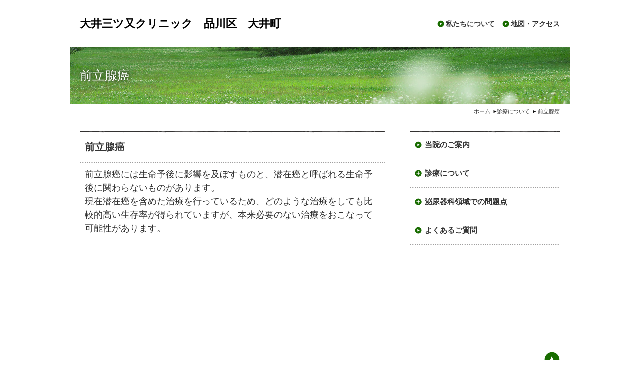

--- FILE ---
content_type: text/html; charset=UTF-8
request_url: https://www.ooimitumatakurinikku.jp/cont2/11.html
body_size: 2150
content:
<!DOCTYPE HTML>
<html lang="ja">
<head prefix="og: http://ogp.me/ns#">
<meta charset="utf-8">
<title>前立腺癌 | 大井三ツ又クリニック　品川区　大井町</title>
<meta name="Description" content="泌尿器科専門のクリニックです。 病気の原因となる生活習慣の改善 について丁寧に説明いたします。"/>

<meta property="og:type" content="article">
<meta property="og:title" content="前立腺癌 | 大井三ツ又クリニック　品川区　大井町" />
<meta property="og:url" content="https://www.ooimitumatakurinikku.jp/cont2/11.html" />
<meta property="og:description" content="泌尿器科専門のクリニックです。病気の原因となる生活習慣の改善について丁寧に説明いたします。" />
<meta name="twitter:card" content="summary" />
<meta name="twitter:title" content="前立腺癌 | 大井三ツ又クリニック　品川区　大井町" />
<meta name="twitter:description" content="泌尿器科専門のクリニックです。病気の原因となる生活習慣の改善について丁寧に説明いたします。" />

<script type="text/javascript" src="https://assets.toriaez.jp/templates/js/jquery.1.11.0.min.js"></script>

<!--[if lt IE 9]>
<script src="https://assets.toriaez.jp/templates/js/svn/html5.js"></script>
<![endif]-->
<!--[if lt IE 9]>
<script src="https://assets.toriaez.jp/templates/js/svn/IE9.js"></script>
<![endif]-->
<!--[if lt IE 7]>
<script src="https://assets.toriaez.jp/templates/js/svn/ie7-squish.js"></script>
<![endif]-->

<!--[if IE 6]>
<script type="text/javascript" src="https://assets.toriaez.jp/templates/js/DD_belatedPNG_0.0.8a.js"></script>
<script type="text/javascript">
 DD_belatedPNG.fix('.png,img');  
</script>
<![endif]-->

<!-- stylesheet -->
<link href="https://assets.toriaez.jp/thp2/pc/css/100/common.css" rel="stylesheet" media="all" /><!-- stylesheet end -->

<script src="https://assets.toriaez.jp/templates/js/Magnific-Popup-master/jquery.magnific-popup.min.js"></script>
<link href="https://assets.toriaez.jp/templates/js/Magnific-Popup-master/magnific-popup.css" rel="stylesheet">
<script>
jQuery(function(){
     jQuery('.article_figure div').magnificPopup({
       delegate: 'a',
       type: 'image',
       gallery: {
            enabled:true
        }
    });
});
</script>



<script type="text/javascript" src="https://assets.toriaez.jp/templates/js/jquery.easing.1.3.js"></script>
<script type="text/javascript" src="https://assets.toriaez.jp/templates/js/jquery_hash_link.js"></script>
<script type="text/javascript" language="JavaScript" src="https://assets.toriaez.jp/templates/js/smartRollover.js"></script>
<script type="text/javascript" language="JavaScript" src="https://assets.toriaez.jp/templates/js/heightLine.js"></script>





<script>
const _acc_user_id = 4128;
const _acc_post_domain = 'user.toriaez-hp.jp';
</script>
<script type="text/javascript" src="https://front-static.toriaez-hp.jp/front-static/js/api/analytics_api.js"></script><script type="application/ld+json">{"@context":"https://schema.org","@graph":[{"@type":"Organization","url":"https://www.ooimitumatakurinikku.jp","name":"大井三ツ又クリニック　品川区　大井町"},{"@type":"WebPage","url":"https://www.ooimitumatakurinikku.jp/cont2/11.html","name":"前立腺癌 | 大井三ツ又クリニック　品川区　大井町"},{"@type":"BreadcrumbList","itemListElement":[{"@type":"ListItem","position":1,"name":"大井三ツ又クリニック　品川区　大井町","item":"https://www.ooimitumatakurinikku.jp"},{"@type":"ListItem","position":2,"name":"診療について","item":"https://www.ooimitumatakurinikku.jp/cont2/main.html"},{"@type":"ListItem","position":3,"name":"前立腺癌","item":"https://www.ooimitumatakurinikku.jp/cont2/11.html"}]}]}</script></head>
<body class="tpl-eid page-45146">

<div id="container">
<div id="header" class="clearfix">

     <h1 id="site_title"><a href="../" class="png">大井三ツ又クリニック　品川区　大井町</a></h1>

<div id="head_nav">
<ul>
<li class="map"><a href="../map.html">地図・アクセス</a></li>
<li class="profile"><a href="../profile.html">私たちについて</a></li>
</ul>
 
</div>

</div><!-- /#header -->




<div id="page_title">
<h2>前立腺癌</h2>
</div><!-- /#page_title -->



<div id="pnkz" class="clearfix">
<ul>
<li><a href="../">ホーム</a>
<li><a href="../cont2/main.html">診療について</a></li>
<li>前立腺癌</li>
</ul>
</div>



<div id="content" class="clearfix">

<div id="main">


<div class="article_box clearfi">
<div class="article_title">
<h2>前立腺癌</h2>
</div>
<div class="entry">
<span style="font-size: large;">前立腺癌には生命予後に影響を及ぼすものと、潜在癌と呼ばれる生命予後に関わらないものがあります。<br />現在潜在癌を含めた治療を行っているため、どのような治療をしても比較的高い生存率が得られていますが、本来必要のない治療をおこなって可能性があります。<br /> </span>
  </div>
</div>


 



</div><!-- /#main -->







<div id="sidebar">
<div id="global_nav">
<dl id="globalMenu">
<dt class="parent"><a href="../cont1/main.html">当院のご案内</a><span>展開</span></dt>
<dt class="parent"><a href="../cont2/main.html">診療について</a><span>展開</span></dt>
<dd><a href="../cont2/8.html">膀胱炎</a></dd>
<dd><a href="../cont2/9.html">前立腺炎</a></dd>
<dd><a href="../cont2/10.html">前立腺肥大症</a></dd>
<dd><a href="../cont2/11.html">前立腺癌</a></dd>
<dd><a href="../cont2/12.html">膀胱癌</a></dd>
<dd><a href="../cont2/14.html">尿管結石　</a></dd>
<dd><a href="../cont2/13.html">過活動膀胱</a></dd>
<dt class="parent"><a href="../cont5/main.html">泌尿器科領域での問題点</a><span>展開</span></dt>
<dd><a href="../cont5/16.html">PSA高値</a></dd>
<dd><a href="../cont5/17.html">耐性菌の増加</a></dd>
<dd><a href="../cont5/18.html">性病の蔓延</a></dd>
<dt class="parent"><a href="../cont4/main.html">よくあるご質問</a><span>展開</span></dt>
</dl>
</div><!-- /#globel_nav -->

	<script>
	(function($) {
	$("#global_nav").find("dd").hide();
	$menus = $("#globalMenu").find("dt");

	$menus.each(function(i,ele) {
		var e = $(ele);
		if(e.next().is("dd")){
			return true;
		}else{
			e.find("span").remove();
		}
    });

  	$("#global_nav dt span").on("click",function(e){
	$btn = $(this);
	$(this).parent(".parent").nextUntil(".parent").slideToggle(120,"swing");
	$btn.toggleClass("close");
	});


	}(jQuery));
    </script>





</div><!-- /#sidebar -->


<div id="pagetop">
<a href="#container">ページの先頭へ</a>
</div><!-- /#pagetop -->

</div><!-- /#content -->


<div id="footer">
<div id="about">
<ul>
<li class="profile"><a href="../profile.html">私たちについて</a></li>
<li class="map"><a href="../map.html">地図・アクセス</a></li>
  
 
</ul>
</div><!-- /#about -->

<address>copyright &copy; 大井三ツ又クリニック　品川区　大井町 some rights reserved.</address>
</div><!-- /#footer -->

</div><!-- /#container -->


</body>
</html>


--- FILE ---
content_type: text/css
request_url: https://assets.toriaez.jp/thp2/pc/css/100/common.css
body_size: 4258
content:
/*============================
　CSSリセット
=============================*/
* {
	margin: 0;
	padding: 0;
	font-family:'ヒラギノ角ゴ Pro W3','Hiragino Kaku Gothic Pro','メイリオ',Meiryo,'ＭＳ Ｐゴシック','MS PGothic',sans-serif;;
}

/* HTML5タグ用リセット */
article, aside, details, figcaption, figure, 
footer, header, hgroup, menu, nav, section {
	display: block;
}

h1, h2, h3, h4, h5, h6, strong, b {
	font-weight:bold;
}
body {
	font-size: 72%;/*font-sizeリセット*/
}
html>/**/body {
	font-size: 12px; /*font-sizeリセット Except IE */
}
/* -----------------------------------------
		10px	>>	0.83em
		11px	>>	0.100em
		12px	>>	1em
		13px	>>	1.08em
		14px	>>	1.17em
		15px	>>	1.25em
		16px	>>	1.33em
		18px	>>	1.50em
		20px	>>	1.67em
----------------------------------------- */
img {
	border:none;
	margin: 0px;
	padding: 0px;
	vertical-align:middle;/*IE6 下の余白を消す*/
}
a {
	outline:none;/*for firefox*/
}
/*============================
　共通チップス
=============================*/
body {
	line-height:150%;
}
.clear {
	clear:both;
}

/*clearfix*/
.clearfix:after{
    content:"";
    clear:both;
    display:block;
    height:0;
}


.hide {
	display:none;
}
a {
	color:#333333;
	text-decoration:underline;
}
a:hover {
	color:#444444;
	text-decoration:none;
}
a:hover img {
}
/*============================
	レイアウト・背景色・基本文字色
=============================	*/
html {
}
body {
	background:#fff; /*このテンプレの背景色*/
	color:#333333; /*このテンプレの基本色*/
	text-align:center;
}
#container{
	text-align:center;
}
#content {
	width:960px;
	padding-bottom:80px;
	text-align:left;
	margin:30px auto 0;
}
#sidebar{
	width:300px;
	float:right;
	padding-bottom:100px;
}
#main{
	width:610px;
	float:left;
}
/*============================
	ヘッダー
=============================*/
#header {
	width:960px;
	margin:0 auto;
	text-align:left;
	padding:30px 0;
	position:relative;
}
/* タイトル */
#site_title {
	width:670px;
	line-height:140%;
}
#site_title h1{
	font-size:22px;
	*display:inline;
	*zoom:1;
	font-family:"ＭＳ Ｐ明朝", "MS PMincho", "ヒラギノ明朝 Pro W3", "Hiragino Mincho Pro", serif;
	font-weight:bold;
}
#site_title a {
	font-size:22px;
	text-decoration:none;
	color:#000000;
	font-family:"ＭＳ Ｐ明朝", "MS PMincho", "ヒラギノ明朝 Pro W3", "Hiragino Mincho Pro", serif;
	font-weight:bold;
}
#site_title a:hover {
	color:#000000;
}
#site_title img {
	max-width:670px;
	width:expression(this.width >= 670? "670px" : "auto");
}
#site_title a:hover img {
}
/*　ヘッドメニュー */
#head_nav {
	width:380px;
	height:14px;
	position:absolute;
	top:40px;
	right:0;
}
#head_nav ul{
	clear:both;
	width:380px;
	list-style-type:none;
}
#head_nav ul li{
	float:right;
	display:block;
	margin-left:15px;
}
#head_nav ul li a{
	text-decoration:none;
	font-size:14px;
	font-family:"ＭＳ Ｐ明朝", "MS PMincho", "ヒラギノ明朝 Pro W3", "Hiragino Mincho Pro", serif;
	padding:1px 0 1px 17px;
	background:url(../../images/100/ico-arrow_001.png) left 1px no-repeat;
	font-weight:bold;
}
#head_nav ul li a:hover{
	filter: alpha(opacity=90);
	-moz-opacity:0.9;
	opacity:0.9;
}
/*　リードエリア
------------------------------------------------*/
#lead_area{
	width:960px;
	box-sizing:border-box;
	margin:0 auto;
	padding:20px 20px;
	text-align:left;
	background:url(../../images/100/bgi-lead_001.jpg) left top no-repeat;
}
/*　メイン写真   */
#cover{
	float:right;
	width:365px;
	background:#fff;
	margin-right:5px;
}
#cover img{
	border:3px solid #fff;
	box-shadow: 0 0 8px #333;
	-moz-box-shadow: 0 0 8px #333;　/* Firefox用 */
	-webkit-box-shadow: 0 0 8px #333;　/* Safari,Google Chrome用 */
	width:100%;
}
/*　リードテキスト   */
#site_description {
	width:530px;
	float:left;
	color:#fff;
	font-size:20px;
	padding:30px 0;
	line-height:140%;
	font-family:"ＭＳ Ｐ明朝", "MS PMincho", "ヒラギノ明朝 Pro W3", "Hiragino Mincho Pro", serif;
	text-shadow: 1px 1px 10px #444;
	font-weight:normal;
}
/*　メイン画像なし   */
.no-img #cover{
	display:none;
}
.no-img #cover{
}
.no-img #site_description {
	width:auto;
}

/*スライド画像
------------------------------*/
.mainSlideIn {
	clear: both;
	box-sizing:content-box;
	box-sizing:inherit;
	width:960px;
	padding:0px 0 1px;
	margin: -18px 0 -10px;
}
.bx-wrapper {
  margin-bottom:40px !important;
	height:400px !important;
}
#mainSlide{
	margin:0;
}
#mainSlide li {
	height:400px !important;
	width:960px;
	position:relative;
	background:rgba(0,0,0,0.2);
	overflow:hidden;
}
#mainSlide li img {
	position:absolute;
	left:0;
	width:960px;
	height:auto;
}

/* pager */
.bx-wrapper .bx-pager.bx-default-pager a {
	background: #ccc;
	text-indent: -9999px;
	display: block;
	width: 7px;
	height: 7px;
	margin: 0 7.5px;
	outline: 0;
	cursor:pointer;
	border-radius:7px;
}
.bx-wrapper .bx-pager.bx-default-pager a:hover {
	background: #1d6b0e;
	opacity:1;
}
.bx-wrapper .bx-pager.bx-default-pager a.active {
	background: #1d6b0e;
	opacity:1;
}
.bx-wrapper .bx-pager {
    bottom: -30px!important;
}
/* controlBtn */
.bx-wrapper .bx-controls-direction a {
	width:40px;
	height:40px;
	border-radius:20px;
	margin:0;
	top:180px;
	cursor:pointer;
}
.bx-wrapper .bx-prev {
background:url(../../images/100/btn-slider_001.png) 15px center no-repeat #1d6b0e;
background-size:8px auto;
left:-30px;
}
.bx-wrapper .bx-prev:hover {
opacity:0.7;
}
.bx-wrapper .bx-next {
background:url(../../images/100/btn-slider_002.png) 17px center no-repeat #1d6b0e;
background-size:8px auto;
right:-30px;
}
.bx-wrapper .bx-next:hover {
opacity:0.7;
}

/*============================
	フッター
=============================*/
#footer {
	background:#e8f7e3;
	width:100%;
	text-align:center;
	padding:30px 0 10px;
}
#footerIn {
}
/*　コピーライト */
address{
	font-style:normal;
	font-size:11px;
	color:#186c00;
}
/*　プロフィール  */
#about {
	margin-bottom:30px;
}
#about ul{
	width:350px;
	display:inline-block;
	list-style-type:none;
}
#about ul li{
	float:left;
	display:block;
	margin-left:15px;
}
#about ul li a{
	text-decoration:none;
	font-size:12px;
	font-family:"ＭＳ Ｐ明朝", "MS PMincho", "ヒラギノ明朝 Pro W3", "Hiragino Mincho Pro", serif;
	padding:3px 0 3px 17px;
	background:url(../../images/100/ico-arrow_001.png) left 1px no-repeat;
	font-weight:bold;
}
#about ul li a:hover{
	filter: alpha(opacity=90);
	-moz-opacity:0.9;
	opacity:0.9;
}
/*============================
	ページトップ
=============================*/
#content {
	position:relative;
}
#pagetop {
	position:absolute;
	right:0;
	bottom:-15px;
	text-indent:-9999px;
}
#pagetop a {
	display:block;
	width:31px;
	height:31px;
	background:url(../../images/100/btn-pagetop_001.png) left top no-repeat;
}
#pagetop a:hover {
	filter: alpha(opacity=90);
	-moz-opacity:0.9;
	opacity:0.9;
}
/*============================
	サイドバー
=============================*/
#sidebar{
}
/*　グローバルナビ
-----------------------------------------*/
#global_nav {
	margin-bottom:50px;
	width:300px;
	background:url(../../images/100/lin-solid_001.png) left top repeat-x;
}
#global_nav dl {
	width:300px;
}
#global_nav dl a{
	font-family:"ＭＳ Ｐ明朝", "MS PMincho", "ヒラギノ明朝 Pro W3", "Hiragino Mincho Pro", serif;
	text-decoration:none;
	line-height:140%;
	display:block;
	font-size:15px;
	font-weight:bold;
}
#global_nav dl a:hover{
	filter: alpha(opacity=90);
	-moz-opacity:0.9;
	opacity:0.9;
}
#global_nav dl dt,
#global_nav dl dd{
	background:url(../../images/100/lin-dotted_001.png) left bottom repeat-x;
}
#global_nav dl dt {/* 親メニュー */
	position:relative;
}
#global_nav dl dt a {
	padding:18px 10px 18px 30px;
	background:url(../../images/100/ico-arrow_001.png) 10px 21px no-repeat;
}
#global_nav dl dt span {
	cursor:pointer;
	display:block;
	position:absolute;
	top:21px;
	left:10px;
	width:14px;
	height:0;
	padding-top:14px;
	*zoom:1;
	overflow:hidden;
	background:url(../../images/100/ico-plus_001.png) no-repeat;
}
#global_nav dl dt span:hover {
	filter: alpha(opacity=90);
	-moz-opacity:0.9;
	opacity:0.9;
}
#global_nav dl dt span.close {
	background:url(../../images/100/ico-minus_001.png) no-repeat;
}
#global_nav dl dt a:hover{
}
#global_nav dl dd{/* 子メニュー */
}
#global_nav dl dd:hover{/* 子メニュー */
}
#global_nav dl dd a {/* 子メニュー a */
	padding:18px 10px 18px 42px;
	background:url(../../images/100/ico-arrow_002.png) 30px 25px no-repeat;
}

/*　ブログ
-----------------------------------------*/
#blog {
	background:url(../../images/100/lin-solid_001.png) left top repeat-x;
	margin-bottom:50px;
	position:relative;
}
#blog h2 {
	font-family:"ＭＳ Ｐ明朝", "MS PMincho", "ヒラギノ明朝 Pro W3", "Hiragino Mincho Pro", serif;
	font-size:20px;
	font-weight:bold;
	padding:17px 10px 15px;
	background:url(../../images/100/lin-dotted_001.png) left bottom repeat-x;
}
#blog_link {
	position:absolute;
	right:10px;
	top:18px;
}
#blog_link a {
	font-family:"ＭＳ Ｐ明朝", "MS PMincho", "ヒラギノ明朝 Pro W3", "Hiragino Mincho Pro", serif;
	display:block;
	text-decoration:none;
	padding-left:17px;
	font-size:12px;
	background:url(../../images/100/ico-arrow_001.png) left 1px no-repeat;
}
#blog_link a:hover {
	filter: alpha(opacity=90);
	-moz-opacity:0.9;
	opacity:0.9;
}
#blog dl {
	padding:10px;
}
#blog dl dt{/* 日付 */
	margin-bottom:5px;
	display:block;
	width:80px;
	font-size:12px;
	float:left;
	padding-left:12px;
	background:url(../../images/100/ico-arrow_003.png) left 4px no-repeat;
}
#blog dl dd{/* ブログタイトル */
	margin-bottom:5px;
	display:block;
	width:180px;
	float:left;
}
#blog dl dd a{
	font-size:12px;
}
#blog dl dd a:hover {
}
/*　QRコード
-----------------------------------------*/
#qrcode {
	height:100px;
	position:relative;
	padding:10px;
	margin:0 10px 30px;
	background:#e8f7e3;
}
#qrcode p{
	width:140px;
	position:absolute;
	left:125px;
	top:26px;
	text-align:left;
	font-size:11px;
	line-height:150%;
}
#qrcode img{
	width:100px;
	position:absolute;
	left:10px;
	top:10px;
}
/*　お問い合わせ
-----------------------------------------*/
#inquiry {
	text-indent:-9999px;
	margin:0 10px 30px;
}
#inquiry a{
	display:block;
	margin:0 auto;
	width:290px;
	height:0;
	padding-top:56px;
	background:url(../../images/100/btn-inquiry_001.png) left top no-repeat;
}
#inquiry a:hover {
	filter: alpha(opacity=90);
	-moz-opacity:0.9;
	opacity:0.9;
}
/*============================
	メイン
=============================*/
/*　トピックス 
------------------------------------------------*/
#topics{
	margin-bottom:50px;
	background:url(../../images/100/lin-solid_001.png) left top repeat-x;
}
#topics h2{
	font-family:"ＭＳ Ｐ明朝", "MS PMincho", "ヒラギノ明朝 Pro W3", "Hiragino Mincho Pro", serif;
	width:590px;
	font-size:20px;
	font-weight:bold;
	padding:18px 10px;
	background:url(../../images/100/lin-dotted_001.png) left bottom repeat-x;
	margin-bottom:10px;
}
#topics dl{
	overflow-y:auto;
	max-height:220px;
	font-size:12px;
	padding:0 10px;
}
#topics dl dt {  /* 日付 */
	display:block;
	width:90px;
	float:left;
	margin-bottom:14px;
	padding-left:12px;
	background:url(../../images/100/ico-arrow_003.png) left 4px no-repeat;
}  
#topics dl dd {  /* トピックス本文 */ 
	display:block;
	width:460px;
	float:left;
	margin-bottom:14px;
}  
#topics dl dd a{
}
/*============================
	記事ボックス
=============================*/
.article_box {
	background:url(../../images/100/lin-solid_001.png) left top repeat-x;
	font-size:14px;
	margin-bottom:50px;
}
.article_box .article_title {
	font-family:"ＭＳ Ｐ明朝", "MS PMincho", "ヒラギノ明朝 Pro W3", "Hiragino Mincho Pro", serif;
	width:590px;
	font-size:20px;
	font-weight:bold;
	padding:18px 10px;
	background:url(../../images/100/lin-dotted_001.png) left bottom repeat-x;
}
.article_box .article_title h2 {
	font-family:"ＭＳ Ｐ明朝", "MS PMincho", "ヒラギノ明朝 Pro W3", "Hiragino Mincho Pro", serif;
	font-size:20px;
	line-height:140%;
}
/* 記事画像なし */
.article_box .entry {
	line-height:150%;
	padding:10px;
}
.article_box .entry b,
.article_box .entry em,
.article_box .entry span{
	font-size:1.05em;
	line-height:150%;
}
/* 記事画像あり */
.article_box .article_figure {
	width:418px;
	text-align:center;
	margin:0 auto;
}
.article_box .article_figure div{
	margin:0 3px 9px 3px;
    display: -moz-inline-box;
	display: inline-block;
	/display: inline;
	/margin-right: 3px;
	/zoom: 1;
	vertical-align:top;
}
.article_box .article_figure img{	
	width:200px;
}
.article_box .article_figure span {
	display:block;
	width:194px;
	padding:3px;
	line-height:140%;
	font-size:10px;
}
.article_box .article_figure a:hover img {
	filter: alpha(opacity=80);
	-moz-opacity:0.8;
	opacity:0.8;
}
/*記事ボックス内のテーブル*/
.article_box .entry table {
 	border-collapse:collapse;
    border:#ccc 1px solid;
}
.article_box .entry table th,
.article_box .entry table td {
	border:#ccc 1px solid;
	padding:10px;
}

/*============================
	下層ページ共通
=============================*/
/*ページタイトル*/
#page_title{
	width:960px;
	padding:40px 20px;
	background:url(../../images/100/bgi-lead_001.jpg) left -120px no-repeat;
	text-align:left;
	margin:0 auto;
}
#page_title h2 {
	color:#fff;
	font-size:25px;
	line-height:140%;
	font-family:"ＭＳ Ｐ明朝", "MS PMincho", "ヒラギノ明朝 Pro W3", "Hiragino Mincho Pro", serif;
	text-shadow: 1px 1px 10px #222;
	font-weight:normal;
}
/*パン屑リスト*/
#pnkz {
	width:960px;
	margin:0 auto;
	padding:5px 0 0 0;
	text-align:right;
}
#pnkz ul {
	list-style:none;
}
#pnkz ul li {
	/*float:left;*/
	display:inline-block;
	*display:inline;
	*zoom:1;
	font-size:11px;
}
#pnkz ul li a {
	padding-right:13px;
	background:url(../../images/100/ico-arrow_003.png) no-repeat right 3px;
}
/*============================
	フリーエリア
=============================*/
#side-area{
	padding:0 10px;
	margin-bottom:50px;
}
#foot-area{
	width:590px;
	padding:0 10px;
	margin-bottom:50px;
}
/*============================
	お問い合わせフォーム、プロフィール、地図
=============================*/
#map,#profile,#form {
	font-size:13px;
	padding-top:18px;
}
#map table,#form table, #profile table {
	border-collapse:collapse;
	width:100%;
}
#form table{
}
#map th, #profile th {
	padding:15px 10px 15px 10px;
	vertical-align:middle;
	font-weight:normal;
	width:20%;
	font-weight:bold;
	text-align:left;
}
#map td, #profile td {
	vertical-align:middle;
	padding: 15px 10px;
	width:400px;
}
#form th {
	vertical-align:middle;
	font-weight:normal;
	width:30%;
	padding:10px;
	text-align:left;
}
#form td {
	vertical-align:middle;
	padding:10px;
	width:70%;
}
/*お問い合わせ
-----------------------------------------*/
.warning {
	text-align:right;
}
.validation_span, .warning span {
	color:#F03;
}
#contact_submit th, #contact_submit td{
	text-align:center;
}
#form input, #form textarea {
	font-size:1.2em;
	padding:5px;
}
#form input[type=text], #form textarea {
	border:solid 1px #d3d0d0;
}
#form input[type=text]:focus, #form textarea:focus {
	outline:none;
	background:#e8f7e3;
}
#form input[type=submit],
#form input[type=reset] {
	padding:8px 10px;
}
/*リード文
-----------------------------------------*/
#lead_s {
	padding:10px 10px 20px 10px;
	background:url(../../images/100/lin-dotted_001.png) left bottom repeat-x;
	line-height:150%;
	margin-bottom:10px;
}
/*地図
-----------------------------------------*/
#frame {
	text-align:center;
	margin-bottom:15px;
}
#map #frame iframe {
	width: 100%;
	height: 400px;
}
/*プロフィール
-----------------------------------------*/
#profile{
}
/*エラーメッセージエリア
-----------------------------------------*/
.validation-advice {
	margin-top: 3px;
	padding-left: 5px;
	color: #cc0000;
}
.warning {
	line-height :150%;
	margin-left:5px;
	padding-top:5px;
}
.w_mark {
	color:#cc3300;
}
.thaks {
	line-height: 150%;
	padding :0 16px 40px 0;
}

.hidden {
	display:none;
}

/* 20170110 プロフィール、お問い合わせ、地図
-----------------------------------------*/
#map th, #profile th , .map th, .profile th {
width: 20%;
}

#map td, #profile td , .map td, .profile td {
word-break:break-all;
}


/* 20170703 ADD */
#side-area img{
	max-width: 100%;
}
#foot-area img{
	max-width: 100%;
}/* 20190416 ADD */
.box ul,
.box1 ul,
.box2 ul,
.box3 ul,
.articleBox ul,
.entry_box ul,
.entryBox ul,
.article-box ul,
.article ul,
.article_box ul{
    list-style-type: disc;
}
.box ol,
.box1 ol,
.box2 ol,
.box3 ol,
.articleBox ol,
.entry_box ol,
.entryBox ol,
.article-box ol,
.article ol,
.article_box ol {
    list-style-type: decimal;
}
.box ul,
.box1 ul,
.box2 ul,
.box3 ul,
.articleBox ul,
.entry_box ul,
.entryBox ul,
.article-box ul,
.article ul,
.article_box ul,
.box ol,
.box1 ol,
.box2 ol,
.box3 ol,
.articleBox ol,
.entry_box ol,
.entryBox ol,
.article-box ol,
.article ol,
.article_box ol {
    margin-left: 18px;
}


/* 20211112 フリーエリアテーブル設定
-----------------------------------------*/
#side-area table,.side-area table,
#foot-area table,.foot-area table{
    border-collapse: collapse;
}
#side-area table th,.side-area table th, 
#side-area table td,.side-area table td,
#foot-area table th,.foot-area table th,
#foot-area table td,.foot-area table td
{
    border: #ccc 1px solid;
    padding: 5px;
}

/* 202201 記事BOXの画像幅修正
-----------------------------------------*/
.article_box img {
    max-width: 100%;
}

/* 202202 記事BOXの画像幅修正
-----------------------------------------*/
.box_entry1 img,.box_entry2 img {
    max-width: 100%;
}

/* 202203 記事BOXの画像幅修正
-----------------------------------------*/
.entryText img,.entryTextBox img,.box-entry1 img,.box-entry2 img,.article-txt img,.article-entry img,.entry-box img {
    max-width: 100%;
}

